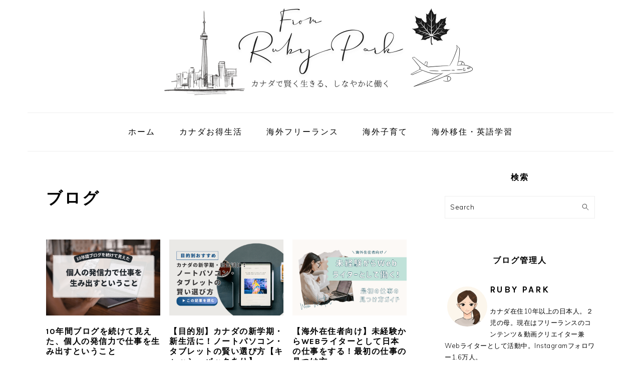

--- FILE ---
content_type: text/html; charset=UTF-8
request_url: https://www.rubyparkbaking.com/tag/blog/
body_size: 14227
content:
<!DOCTYPE html>
<html lang="ja">
<head >
<meta charset="UTF-8" />
<meta name="viewport" content="width=device-width, initial-scale=1" />
<meta name='robots' content='index, follow, max-image-preview:large, max-snippet:-1, max-video-preview:-1' />
	<style>img:is([sizes="auto" i], [sizes^="auto," i]) { contain-intrinsic-size: 3000px 1500px }</style>
	
	<!-- This site is optimized with the Yoast SEO plugin v25.4 - https://yoast.com/wordpress/plugins/seo/ -->
	<title>ブログ Archives - From Ruby Park</title>
	<link rel="canonical" href="https://www.rubyparkbaking.com/tag/blog/" />
	<meta property="og:locale" content="ja_JP" />
	<meta property="og:type" content="article" />
	<meta property="og:title" content="ブログ Archives - From Ruby Park" />
	<meta property="og:url" content="https://www.rubyparkbaking.com/tag/blog/" />
	<meta property="og:site_name" content="From Ruby Park" />
	<meta name="twitter:card" content="summary_large_image" />
	<script type="application/ld+json" class="yoast-schema-graph">{"@context":"https://schema.org","@graph":[{"@type":"CollectionPage","@id":"https://www.rubyparkbaking.com/tag/blog/","url":"https://www.rubyparkbaking.com/tag/blog/","name":"ブログ Archives - From Ruby Park","isPartOf":{"@id":"https://www.rubyparkbaking.com/#website"},"primaryImageOfPage":{"@id":"https://www.rubyparkbaking.com/tag/blog/#primaryimage"},"image":{"@id":"https://www.rubyparkbaking.com/tag/blog/#primaryimage"},"thumbnailUrl":"https://www.rubyparkbaking.com/wp-content/uploads/2025/09/10years-blog-skills.png","breadcrumb":{"@id":"https://www.rubyparkbaking.com/tag/blog/#breadcrumb"},"inLanguage":"ja"},{"@type":"ImageObject","inLanguage":"ja","@id":"https://www.rubyparkbaking.com/tag/blog/#primaryimage","url":"https://www.rubyparkbaking.com/wp-content/uploads/2025/09/10years-blog-skills.png","contentUrl":"https://www.rubyparkbaking.com/wp-content/uploads/2025/09/10years-blog-skills.png","width":1200,"height":800,"caption":"10年間ブログを続けて見えた、個人の発信力で仕事を生み出すということ"},{"@type":"BreadcrumbList","@id":"https://www.rubyparkbaking.com/tag/blog/#breadcrumb","itemListElement":[{"@type":"ListItem","position":1,"name":"Home","item":"https://www.rubyparkbaking.com/"},{"@type":"ListItem","position":2,"name":"ブログ"}]},{"@type":"WebSite","@id":"https://www.rubyparkbaking.com/#website","url":"https://www.rubyparkbaking.com/","name":"From Ruby Park","description":"カナダで賢く生きる、しなやかに働く","publisher":{"@id":"https://www.rubyparkbaking.com/#organization"},"potentialAction":[{"@type":"SearchAction","target":{"@type":"EntryPoint","urlTemplate":"https://www.rubyparkbaking.com/?s={search_term_string}"},"query-input":{"@type":"PropertyValueSpecification","valueRequired":true,"valueName":"search_term_string"}}],"inLanguage":"ja"},{"@type":"Organization","@id":"https://www.rubyparkbaking.com/#organization","name":"Ruby Park","url":"https://www.rubyparkbaking.com/","logo":{"@type":"ImageObject","inLanguage":"ja","@id":"https://www.rubyparkbaking.com/#/schema/logo/image/","url":"https://www.rubyparkbaking.com/wp-content/uploads/2018/12/rubyparkbaking-logo.png","contentUrl":"https://www.rubyparkbaking.com/wp-content/uploads/2018/12/rubyparkbaking-logo.png","width":373,"height":377,"caption":"Ruby Park"},"image":{"@id":"https://www.rubyparkbaking.com/#/schema/logo/image/"}}]}</script>
	<!-- / Yoast SEO plugin. -->


<link rel='dns-prefetch' href='//www.rubyparkbaking.com' />
<link rel='dns-prefetch' href='//www.googletagmanager.com' />
<link rel='dns-prefetch' href='//fonts.googleapis.com' />
<link rel='dns-prefetch' href='//pagead2.googlesyndication.com' />
<link rel="alternate" type="application/rss+xml" title="From Ruby Park &raquo; フィード" href="https://www.rubyparkbaking.com/feed/" />
<link rel="alternate" type="application/rss+xml" title="From Ruby Park &raquo; コメントフィード" href="https://www.rubyparkbaking.com/comments/feed/" />
<link rel="alternate" type="application/rss+xml" title="From Ruby Park &raquo; ブログ タグのフィード" href="https://www.rubyparkbaking.com/tag/blog/feed/" />
<script type="text/javascript">
/* <![CDATA[ */
window._wpemojiSettings = {"baseUrl":"https:\/\/s.w.org\/images\/core\/emoji\/16.0.1\/72x72\/","ext":".png","svgUrl":"https:\/\/s.w.org\/images\/core\/emoji\/16.0.1\/svg\/","svgExt":".svg","source":{"concatemoji":"https:\/\/www.rubyparkbaking.com\/wp-includes\/js\/wp-emoji-release.min.js?ver=6.8.3"}};
/*! This file is auto-generated */
!function(s,n){var o,i,e;function c(e){try{var t={supportTests:e,timestamp:(new Date).valueOf()};sessionStorage.setItem(o,JSON.stringify(t))}catch(e){}}function p(e,t,n){e.clearRect(0,0,e.canvas.width,e.canvas.height),e.fillText(t,0,0);var t=new Uint32Array(e.getImageData(0,0,e.canvas.width,e.canvas.height).data),a=(e.clearRect(0,0,e.canvas.width,e.canvas.height),e.fillText(n,0,0),new Uint32Array(e.getImageData(0,0,e.canvas.width,e.canvas.height).data));return t.every(function(e,t){return e===a[t]})}function u(e,t){e.clearRect(0,0,e.canvas.width,e.canvas.height),e.fillText(t,0,0);for(var n=e.getImageData(16,16,1,1),a=0;a<n.data.length;a++)if(0!==n.data[a])return!1;return!0}function f(e,t,n,a){switch(t){case"flag":return n(e,"\ud83c\udff3\ufe0f\u200d\u26a7\ufe0f","\ud83c\udff3\ufe0f\u200b\u26a7\ufe0f")?!1:!n(e,"\ud83c\udde8\ud83c\uddf6","\ud83c\udde8\u200b\ud83c\uddf6")&&!n(e,"\ud83c\udff4\udb40\udc67\udb40\udc62\udb40\udc65\udb40\udc6e\udb40\udc67\udb40\udc7f","\ud83c\udff4\u200b\udb40\udc67\u200b\udb40\udc62\u200b\udb40\udc65\u200b\udb40\udc6e\u200b\udb40\udc67\u200b\udb40\udc7f");case"emoji":return!a(e,"\ud83e\udedf")}return!1}function g(e,t,n,a){var r="undefined"!=typeof WorkerGlobalScope&&self instanceof WorkerGlobalScope?new OffscreenCanvas(300,150):s.createElement("canvas"),o=r.getContext("2d",{willReadFrequently:!0}),i=(o.textBaseline="top",o.font="600 32px Arial",{});return e.forEach(function(e){i[e]=t(o,e,n,a)}),i}function t(e){var t=s.createElement("script");t.src=e,t.defer=!0,s.head.appendChild(t)}"undefined"!=typeof Promise&&(o="wpEmojiSettingsSupports",i=["flag","emoji"],n.supports={everything:!0,everythingExceptFlag:!0},e=new Promise(function(e){s.addEventListener("DOMContentLoaded",e,{once:!0})}),new Promise(function(t){var n=function(){try{var e=JSON.parse(sessionStorage.getItem(o));if("object"==typeof e&&"number"==typeof e.timestamp&&(new Date).valueOf()<e.timestamp+604800&&"object"==typeof e.supportTests)return e.supportTests}catch(e){}return null}();if(!n){if("undefined"!=typeof Worker&&"undefined"!=typeof OffscreenCanvas&&"undefined"!=typeof URL&&URL.createObjectURL&&"undefined"!=typeof Blob)try{var e="postMessage("+g.toString()+"("+[JSON.stringify(i),f.toString(),p.toString(),u.toString()].join(",")+"));",a=new Blob([e],{type:"text/javascript"}),r=new Worker(URL.createObjectURL(a),{name:"wpTestEmojiSupports"});return void(r.onmessage=function(e){c(n=e.data),r.terminate(),t(n)})}catch(e){}c(n=g(i,f,p,u))}t(n)}).then(function(e){for(var t in e)n.supports[t]=e[t],n.supports.everything=n.supports.everything&&n.supports[t],"flag"!==t&&(n.supports.everythingExceptFlag=n.supports.everythingExceptFlag&&n.supports[t]);n.supports.everythingExceptFlag=n.supports.everythingExceptFlag&&!n.supports.flag,n.DOMReady=!1,n.readyCallback=function(){n.DOMReady=!0}}).then(function(){return e}).then(function(){var e;n.supports.everything||(n.readyCallback(),(e=n.source||{}).concatemoji?t(e.concatemoji):e.wpemoji&&e.twemoji&&(t(e.twemoji),t(e.wpemoji)))}))}((window,document),window._wpemojiSettings);
/* ]]> */
</script>
<link rel='stylesheet' id='foodie-pro-theme-css' href='https://www.rubyparkbaking.com/wp-content/themes/foodiepro-v420/style.css?ver=4.4.0' type='text/css' media='all' />
<style id='foodie-pro-theme-inline-css' type='text/css'>
body, .site-description, .sidebar .featured-content .entry-title{font-family:"Muli","Helvetica Neue",sans-serif;}.genesis-nav-menu{font-family:"Karla","Helvetica Neue",sans-serif;}h1, h2, h3, h4, h5, h6, .site-title, .entry-title, .widgettitle{font-family:"Karla","Helvetica Neue",sans-serif;}.entry-title{font-family:"Karla","Helvetica Neue",sans-serif;}.button, .button-secondary, button, input[type="button"], input[type="reset"], input[type="submit"], a.more-link, .more-from-category a{font-family:"Karla","Helvetica Neue",sans-serif;}
</style>
<style id='wp-emoji-styles-inline-css' type='text/css'>

	img.wp-smiley, img.emoji {
		display: inline !important;
		border: none !important;
		box-shadow: none !important;
		height: 1em !important;
		width: 1em !important;
		margin: 0 0.07em !important;
		vertical-align: -0.1em !important;
		background: none !important;
		padding: 0 !important;
	}
</style>
<link rel='stylesheet' id='wp-block-library-css' href='https://www.rubyparkbaking.com/wp-includes/css/dist/block-library/style.min.css?ver=6.8.3' type='text/css' media='all' />
<style id='classic-theme-styles-inline-css' type='text/css'>
/*! This file is auto-generated */
.wp-block-button__link{color:#fff;background-color:#32373c;border-radius:9999px;box-shadow:none;text-decoration:none;padding:calc(.667em + 2px) calc(1.333em + 2px);font-size:1.125em}.wp-block-file__button{background:#32373c;color:#fff;text-decoration:none}
</style>
<style id='rinkerg-gutenberg-rinker-style-inline-css' type='text/css'>
.wp-block-create-block-block{background-color:#21759b;color:#fff;padding:2px}

</style>
<style id='global-styles-inline-css' type='text/css'>
:root{--wp--preset--aspect-ratio--square: 1;--wp--preset--aspect-ratio--4-3: 4/3;--wp--preset--aspect-ratio--3-4: 3/4;--wp--preset--aspect-ratio--3-2: 3/2;--wp--preset--aspect-ratio--2-3: 2/3;--wp--preset--aspect-ratio--16-9: 16/9;--wp--preset--aspect-ratio--9-16: 9/16;--wp--preset--color--black: #000000;--wp--preset--color--cyan-bluish-gray: #abb8c3;--wp--preset--color--white: #ffffff;--wp--preset--color--pale-pink: #f78da7;--wp--preset--color--vivid-red: #cf2e2e;--wp--preset--color--luminous-vivid-orange: #ff6900;--wp--preset--color--luminous-vivid-amber: #fcb900;--wp--preset--color--light-green-cyan: #7bdcb5;--wp--preset--color--vivid-green-cyan: #00d084;--wp--preset--color--pale-cyan-blue: #8ed1fc;--wp--preset--color--vivid-cyan-blue: #0693e3;--wp--preset--color--vivid-purple: #9b51e0;--wp--preset--gradient--vivid-cyan-blue-to-vivid-purple: linear-gradient(135deg,rgba(6,147,227,1) 0%,rgb(155,81,224) 100%);--wp--preset--gradient--light-green-cyan-to-vivid-green-cyan: linear-gradient(135deg,rgb(122,220,180) 0%,rgb(0,208,130) 100%);--wp--preset--gradient--luminous-vivid-amber-to-luminous-vivid-orange: linear-gradient(135deg,rgba(252,185,0,1) 0%,rgba(255,105,0,1) 100%);--wp--preset--gradient--luminous-vivid-orange-to-vivid-red: linear-gradient(135deg,rgba(255,105,0,1) 0%,rgb(207,46,46) 100%);--wp--preset--gradient--very-light-gray-to-cyan-bluish-gray: linear-gradient(135deg,rgb(238,238,238) 0%,rgb(169,184,195) 100%);--wp--preset--gradient--cool-to-warm-spectrum: linear-gradient(135deg,rgb(74,234,220) 0%,rgb(151,120,209) 20%,rgb(207,42,186) 40%,rgb(238,44,130) 60%,rgb(251,105,98) 80%,rgb(254,248,76) 100%);--wp--preset--gradient--blush-light-purple: linear-gradient(135deg,rgb(255,206,236) 0%,rgb(152,150,240) 100%);--wp--preset--gradient--blush-bordeaux: linear-gradient(135deg,rgb(254,205,165) 0%,rgb(254,45,45) 50%,rgb(107,0,62) 100%);--wp--preset--gradient--luminous-dusk: linear-gradient(135deg,rgb(255,203,112) 0%,rgb(199,81,192) 50%,rgb(65,88,208) 100%);--wp--preset--gradient--pale-ocean: linear-gradient(135deg,rgb(255,245,203) 0%,rgb(182,227,212) 50%,rgb(51,167,181) 100%);--wp--preset--gradient--electric-grass: linear-gradient(135deg,rgb(202,248,128) 0%,rgb(113,206,126) 100%);--wp--preset--gradient--midnight: linear-gradient(135deg,rgb(2,3,129) 0%,rgb(40,116,252) 100%);--wp--preset--font-size--small: 13px;--wp--preset--font-size--medium: 20px;--wp--preset--font-size--large: 36px;--wp--preset--font-size--x-large: 42px;--wp--preset--spacing--20: 0.44rem;--wp--preset--spacing--30: 0.67rem;--wp--preset--spacing--40: 1rem;--wp--preset--spacing--50: 1.5rem;--wp--preset--spacing--60: 2.25rem;--wp--preset--spacing--70: 3.38rem;--wp--preset--spacing--80: 5.06rem;--wp--preset--shadow--natural: 6px 6px 9px rgba(0, 0, 0, 0.2);--wp--preset--shadow--deep: 12px 12px 50px rgba(0, 0, 0, 0.4);--wp--preset--shadow--sharp: 6px 6px 0px rgba(0, 0, 0, 0.2);--wp--preset--shadow--outlined: 6px 6px 0px -3px rgba(255, 255, 255, 1), 6px 6px rgba(0, 0, 0, 1);--wp--preset--shadow--crisp: 6px 6px 0px rgba(0, 0, 0, 1);}:where(.is-layout-flex){gap: 0.5em;}:where(.is-layout-grid){gap: 0.5em;}body .is-layout-flex{display: flex;}.is-layout-flex{flex-wrap: wrap;align-items: center;}.is-layout-flex > :is(*, div){margin: 0;}body .is-layout-grid{display: grid;}.is-layout-grid > :is(*, div){margin: 0;}:where(.wp-block-columns.is-layout-flex){gap: 2em;}:where(.wp-block-columns.is-layout-grid){gap: 2em;}:where(.wp-block-post-template.is-layout-flex){gap: 1.25em;}:where(.wp-block-post-template.is-layout-grid){gap: 1.25em;}.has-black-color{color: var(--wp--preset--color--black) !important;}.has-cyan-bluish-gray-color{color: var(--wp--preset--color--cyan-bluish-gray) !important;}.has-white-color{color: var(--wp--preset--color--white) !important;}.has-pale-pink-color{color: var(--wp--preset--color--pale-pink) !important;}.has-vivid-red-color{color: var(--wp--preset--color--vivid-red) !important;}.has-luminous-vivid-orange-color{color: var(--wp--preset--color--luminous-vivid-orange) !important;}.has-luminous-vivid-amber-color{color: var(--wp--preset--color--luminous-vivid-amber) !important;}.has-light-green-cyan-color{color: var(--wp--preset--color--light-green-cyan) !important;}.has-vivid-green-cyan-color{color: var(--wp--preset--color--vivid-green-cyan) !important;}.has-pale-cyan-blue-color{color: var(--wp--preset--color--pale-cyan-blue) !important;}.has-vivid-cyan-blue-color{color: var(--wp--preset--color--vivid-cyan-blue) !important;}.has-vivid-purple-color{color: var(--wp--preset--color--vivid-purple) !important;}.has-black-background-color{background-color: var(--wp--preset--color--black) !important;}.has-cyan-bluish-gray-background-color{background-color: var(--wp--preset--color--cyan-bluish-gray) !important;}.has-white-background-color{background-color: var(--wp--preset--color--white) !important;}.has-pale-pink-background-color{background-color: var(--wp--preset--color--pale-pink) !important;}.has-vivid-red-background-color{background-color: var(--wp--preset--color--vivid-red) !important;}.has-luminous-vivid-orange-background-color{background-color: var(--wp--preset--color--luminous-vivid-orange) !important;}.has-luminous-vivid-amber-background-color{background-color: var(--wp--preset--color--luminous-vivid-amber) !important;}.has-light-green-cyan-background-color{background-color: var(--wp--preset--color--light-green-cyan) !important;}.has-vivid-green-cyan-background-color{background-color: var(--wp--preset--color--vivid-green-cyan) !important;}.has-pale-cyan-blue-background-color{background-color: var(--wp--preset--color--pale-cyan-blue) !important;}.has-vivid-cyan-blue-background-color{background-color: var(--wp--preset--color--vivid-cyan-blue) !important;}.has-vivid-purple-background-color{background-color: var(--wp--preset--color--vivid-purple) !important;}.has-black-border-color{border-color: var(--wp--preset--color--black) !important;}.has-cyan-bluish-gray-border-color{border-color: var(--wp--preset--color--cyan-bluish-gray) !important;}.has-white-border-color{border-color: var(--wp--preset--color--white) !important;}.has-pale-pink-border-color{border-color: var(--wp--preset--color--pale-pink) !important;}.has-vivid-red-border-color{border-color: var(--wp--preset--color--vivid-red) !important;}.has-luminous-vivid-orange-border-color{border-color: var(--wp--preset--color--luminous-vivid-orange) !important;}.has-luminous-vivid-amber-border-color{border-color: var(--wp--preset--color--luminous-vivid-amber) !important;}.has-light-green-cyan-border-color{border-color: var(--wp--preset--color--light-green-cyan) !important;}.has-vivid-green-cyan-border-color{border-color: var(--wp--preset--color--vivid-green-cyan) !important;}.has-pale-cyan-blue-border-color{border-color: var(--wp--preset--color--pale-cyan-blue) !important;}.has-vivid-cyan-blue-border-color{border-color: var(--wp--preset--color--vivid-cyan-blue) !important;}.has-vivid-purple-border-color{border-color: var(--wp--preset--color--vivid-purple) !important;}.has-vivid-cyan-blue-to-vivid-purple-gradient-background{background: var(--wp--preset--gradient--vivid-cyan-blue-to-vivid-purple) !important;}.has-light-green-cyan-to-vivid-green-cyan-gradient-background{background: var(--wp--preset--gradient--light-green-cyan-to-vivid-green-cyan) !important;}.has-luminous-vivid-amber-to-luminous-vivid-orange-gradient-background{background: var(--wp--preset--gradient--luminous-vivid-amber-to-luminous-vivid-orange) !important;}.has-luminous-vivid-orange-to-vivid-red-gradient-background{background: var(--wp--preset--gradient--luminous-vivid-orange-to-vivid-red) !important;}.has-very-light-gray-to-cyan-bluish-gray-gradient-background{background: var(--wp--preset--gradient--very-light-gray-to-cyan-bluish-gray) !important;}.has-cool-to-warm-spectrum-gradient-background{background: var(--wp--preset--gradient--cool-to-warm-spectrum) !important;}.has-blush-light-purple-gradient-background{background: var(--wp--preset--gradient--blush-light-purple) !important;}.has-blush-bordeaux-gradient-background{background: var(--wp--preset--gradient--blush-bordeaux) !important;}.has-luminous-dusk-gradient-background{background: var(--wp--preset--gradient--luminous-dusk) !important;}.has-pale-ocean-gradient-background{background: var(--wp--preset--gradient--pale-ocean) !important;}.has-electric-grass-gradient-background{background: var(--wp--preset--gradient--electric-grass) !important;}.has-midnight-gradient-background{background: var(--wp--preset--gradient--midnight) !important;}.has-small-font-size{font-size: var(--wp--preset--font-size--small) !important;}.has-medium-font-size{font-size: var(--wp--preset--font-size--medium) !important;}.has-large-font-size{font-size: var(--wp--preset--font-size--large) !important;}.has-x-large-font-size{font-size: var(--wp--preset--font-size--x-large) !important;}
:where(.wp-block-post-template.is-layout-flex){gap: 1.25em;}:where(.wp-block-post-template.is-layout-grid){gap: 1.25em;}
:where(.wp-block-columns.is-layout-flex){gap: 2em;}:where(.wp-block-columns.is-layout-grid){gap: 2em;}
:root :where(.wp-block-pullquote){font-size: 1.5em;line-height: 1.6;}
</style>
<link rel='stylesheet' id='contact-form-7-css' href='https://www.rubyparkbaking.com/wp-content/plugins/contact-form-7/includes/css/styles.css?ver=6.1.4' type='text/css' media='all' />
<link rel='stylesheet' id='rb-snippets-style-css' href='https://www.rubyparkbaking.com/wp-content/plugins/rb-snippets/style.css?ver=6.8.3' type='text/css' media='all' />
<link rel='stylesheet' id='zrdn-recipeblock-grid-css' href='https://www.rubyparkbaking.com/wp-content/plugins/zip-recipes/styles/zrdn-grid.min.css?ver=8.2.4' type='text/css' media='all' />
<link rel='stylesheet' id='zrdn-recipes-css' href='https://www.rubyparkbaking.com/wp-content/plugins/zip-recipes/styles/zlrecipe-std.min.css?ver=8.2.4' type='text/css' media='all' />
<link rel='stylesheet' id='ez-toc-css' href='https://www.rubyparkbaking.com/wp-content/plugins/easy-table-of-contents/assets/css/screen.min.css?ver=2.0.75' type='text/css' media='all' />
<style id='ez-toc-inline-css' type='text/css'>
div#ez-toc-container .ez-toc-title {font-size: 120%;}div#ez-toc-container .ez-toc-title {font-weight: 500;}div#ez-toc-container ul li , div#ez-toc-container ul li a {font-size: 95%;}div#ez-toc-container ul li , div#ez-toc-container ul li a {font-weight: 500;}div#ez-toc-container nav ul ul li {font-size: 90%;}
.ez-toc-container-direction {direction: ltr;}.ez-toc-counter ul{counter-reset: item ;}.ez-toc-counter nav ul li a::before {content: counters(item, '.', decimal) '. ';display: inline-block;counter-increment: item;flex-grow: 0;flex-shrink: 0;margin-right: .2em; float: left; }.ez-toc-widget-direction {direction: ltr;}.ez-toc-widget-container ul{counter-reset: item ;}.ez-toc-widget-container nav ul li a::before {content: counters(item, '.', decimal) '. ';display: inline-block;counter-increment: item;flex-grow: 0;flex-shrink: 0;margin-right: .2em; float: left; }
</style>
<link rel='stylesheet' id='ez-toc-foodie-pro-css' href='https://www.rubyparkbaking.com/wp-content/plugins/easy-table-of-contents/assets/css/foodie-pro.min.css?ver=2.0.75' type='text/css' media='all' />
<link rel='stylesheet' id='yyi_rinker_stylesheet-css' href='https://www.rubyparkbaking.com/wp-content/plugins/yyi-rinker/css/style.css?v=1.11.1&#038;ver=6.8.3' type='text/css' media='all' />
<link rel='stylesheet' id='google-fonts-css' href='//fonts.googleapis.com/css?family=Muli%3Aregular%2Citalic%2C300%2C300italic%7CKarla%3Aregular%2Citalic%2C700%2C700italic%26subset%3Dlatin%2C&#038;ver=4.4.0' type='text/css' media='all' />
<script type="text/javascript" src="https://www.rubyparkbaking.com/wp-includes/js/jquery/jquery.min.js?ver=3.7.1" id="jquery-core-js"></script>
<script type="text/javascript" src="https://www.rubyparkbaking.com/wp-includes/js/jquery/jquery-migrate.min.js?ver=3.4.1" id="jquery-migrate-js"></script>
<script type="text/javascript" src="https://www.rubyparkbaking.com/wp-content/plugins/yyi-rinker/js/event-tracking.js?v=1.11.1" id="yyi_rinker_event_tracking_script-js"></script>

<!-- Site Kit によって追加された Google タグ（gtag.js）スニペット -->

<!-- Google アナリティクス スニペット (Site Kit が追加) -->
<script type="text/javascript" src="https://www.googletagmanager.com/gtag/js?id=GT-PZ6GW72" id="google_gtagjs-js" async></script>
<script type="text/javascript" id="google_gtagjs-js-after">
/* <![CDATA[ */
window.dataLayer = window.dataLayer || [];function gtag(){dataLayer.push(arguments);}
gtag("set","linker",{"domains":["www.rubyparkbaking.com"]});
gtag("js", new Date());
gtag("set", "developer_id.dZTNiMT", true);
gtag("config", "GT-PZ6GW72");
/* ]]> */
</script>

<!-- Site Kit によって追加された終了 Google タグ（gtag.js）スニペット -->
<link rel="https://api.w.org/" href="https://www.rubyparkbaking.com/wp-json/" /><link rel="alternate" title="JSON" type="application/json" href="https://www.rubyparkbaking.com/wp-json/wp/v2/tags/518" /><link rel="EditURI" type="application/rsd+xml" title="RSD" href="https://www.rubyparkbaking.com/xmlrpc.php?rsd" />
<meta name="generator" content="Site Kit by Google 1.132.0" /><style>
.yyi-rinker-images {
    display: flex;
    justify-content: center;
    align-items: center;
    position: relative;

}
div.yyi-rinker-image img.yyi-rinker-main-img.hidden {
    display: none;
}

.yyi-rinker-images-arrow {
    cursor: pointer;
    position: absolute;
    top: 50%;
    display: block;
    margin-top: -11px;
    opacity: 0.6;
    width: 22px;
}

.yyi-rinker-images-arrow-left{
    left: -10px;
}
.yyi-rinker-images-arrow-right{
    right: -10px;
}

.yyi-rinker-images-arrow-left.hidden {
    display: none;
}

.yyi-rinker-images-arrow-right.hidden {
    display: none;
}
div.yyi-rinker-contents.yyi-rinker-design-tate  div.yyi-rinker-box{
    flex-direction: column;
}

div.yyi-rinker-contents.yyi-rinker-design-slim div.yyi-rinker-box .yyi-rinker-links {
    flex-direction: column;
}

div.yyi-rinker-contents.yyi-rinker-design-slim div.yyi-rinker-info {
    width: 100%;
}

div.yyi-rinker-contents.yyi-rinker-design-slim .yyi-rinker-title {
    text-align: center;
}

div.yyi-rinker-contents.yyi-rinker-design-slim .yyi-rinker-links {
    text-align: center;
}
div.yyi-rinker-contents.yyi-rinker-design-slim .yyi-rinker-image {
    margin: auto;
}

div.yyi-rinker-contents.yyi-rinker-design-slim div.yyi-rinker-info ul.yyi-rinker-links li {
	align-self: stretch;
}
div.yyi-rinker-contents.yyi-rinker-design-slim div.yyi-rinker-box div.yyi-rinker-info {
	padding: 0;
}
div.yyi-rinker-contents.yyi-rinker-design-slim div.yyi-rinker-box {
	flex-direction: column;
	padding: 14px 5px 0;
}

.yyi-rinker-design-slim div.yyi-rinker-box div.yyi-rinker-info {
	text-align: center;
}

.yyi-rinker-design-slim div.price-box span.price {
	display: block;
}

div.yyi-rinker-contents.yyi-rinker-design-slim div.yyi-rinker-info div.yyi-rinker-title a{
	font-size:16px;
}

div.yyi-rinker-contents.yyi-rinker-design-slim ul.yyi-rinker-links li.amazonkindlelink:before,  div.yyi-rinker-contents.yyi-rinker-design-slim ul.yyi-rinker-links li.amazonlink:before,  div.yyi-rinker-contents.yyi-rinker-design-slim ul.yyi-rinker-links li.rakutenlink:before, div.yyi-rinker-contents.yyi-rinker-design-slim ul.yyi-rinker-links li.yahoolink:before, div.yyi-rinker-contents.yyi-rinker-design-slim ul.yyi-rinker-links li.mercarilink:before {
	font-size:12px;
}

div.yyi-rinker-contents.yyi-rinker-design-slim ul.yyi-rinker-links li a {
	font-size: 13px;
}
.entry-content ul.yyi-rinker-links li {
	padding: 0;
}

div.yyi-rinker-contents .yyi-rinker-attention.attention_desing_right_ribbon {
    width: 89px;
    height: 91px;
    position: absolute;
    top: -1px;
    right: -1px;
    left: auto;
    overflow: hidden;
}

div.yyi-rinker-contents .yyi-rinker-attention.attention_desing_right_ribbon span {
    display: inline-block;
    width: 146px;
    position: absolute;
    padding: 4px 0;
    left: -13px;
    top: 12px;
    text-align: center;
    font-size: 12px;
    line-height: 24px;
    -webkit-transform: rotate(45deg);
    transform: rotate(45deg);
    box-shadow: 0 1px 3px rgba(0, 0, 0, 0.2);
}

div.yyi-rinker-contents .yyi-rinker-attention.attention_desing_right_ribbon {
    background: none;
}
.yyi-rinker-attention.attention_desing_right_ribbon .yyi-rinker-attention-after,
.yyi-rinker-attention.attention_desing_right_ribbon .yyi-rinker-attention-before{
display:none;
}
div.yyi-rinker-use-right_ribbon div.yyi-rinker-title {
    margin-right: 2rem;
}

				</style><link rel="pingback" href="https://www.rubyparkbaking.com/xmlrpc.php" />
<!-- Global site tag (gtag.js) - Google Analytics -->
<script async src="https://www.googletagmanager.com/gtag/js?id=UA-65734506-1"></script>
<script>
  window.dataLayer = window.dataLayer || [];
  function gtag(){dataLayer.push(arguments);}
  gtag('js', new Date());

  gtag('config', 'UA-65734506-1');
</script>

<script async src="//pagead2.googlesyndication.com/pagead/js/adsbygoogle.js"></script>
<script>
     (adsbygoogle = window.adsbygoogle || []).push({
          google_ad_client: "ca-pub-5873541418727238",
          enable_page_level_ads: true
     });
</script><meta name="google-site-verification" content="JsetP27BlrLb1yKpwIHbh3jAIZgDzhF4NmTYcjuNZHM" />
<!-- Site Kit が追加した Google AdSense メタタグ -->
<meta name="google-adsense-platform-account" content="ca-host-pub-2644536267352236">
<meta name="google-adsense-platform-domain" content="sitekit.withgoogle.com">
<!-- Site Kit が追加した End Google AdSense メタタグ -->
      <meta name="onesignal" content="wordpress-plugin"/>
            <script>

      window.OneSignalDeferred = window.OneSignalDeferred || [];

      OneSignalDeferred.push(function(OneSignal) {
        var oneSignal_options = {};
        window._oneSignalInitOptions = oneSignal_options;

        oneSignal_options['serviceWorkerParam'] = { scope: '/' };
oneSignal_options['serviceWorkerPath'] = 'OneSignalSDKWorker.js.php';

        OneSignal.Notifications.setDefaultUrl("https://www.rubyparkbaking.com");

        oneSignal_options['wordpress'] = true;
oneSignal_options['appId'] = '8f2a1be1-e51c-4d66-a436-8090be2904a3';
oneSignal_options['allowLocalhostAsSecureOrigin'] = true;
oneSignal_options['welcomeNotification'] = { };
oneSignal_options['welcomeNotification']['title'] = "";
oneSignal_options['welcomeNotification']['message'] = "";
oneSignal_options['path'] = "https://www.rubyparkbaking.com/wp-content/plugins/onesignal-free-web-push-notifications/sdk_files/";
oneSignal_options['safari_web_id'] = "web.onesignal.auto.5f4f9ed9-fb2e-4d6a-935d-81aa46fccce0";
oneSignal_options['promptOptions'] = { };
oneSignal_options['notifyButton'] = { };
oneSignal_options['notifyButton']['enable'] = true;
oneSignal_options['notifyButton']['position'] = 'bottom-right';
oneSignal_options['notifyButton']['theme'] = 'default';
oneSignal_options['notifyButton']['size'] = 'medium';
oneSignal_options['notifyButton']['showCredit'] = false;
oneSignal_options['notifyButton']['text'] = {};
              OneSignal.init(window._oneSignalInitOptions);
              OneSignal.Slidedown.promptPush()      });

      function documentInitOneSignal() {
        var oneSignal_elements = document.getElementsByClassName("OneSignal-prompt");

        var oneSignalLinkClickHandler = function(event) { OneSignal.Notifications.requestPermission(); event.preventDefault(); };        for(var i = 0; i < oneSignal_elements.length; i++)
          oneSignal_elements[i].addEventListener('click', oneSignalLinkClickHandler, false);
      }

      if (document.readyState === 'complete') {
           documentInitOneSignal();
      }
      else {
           window.addEventListener("load", function(event){
               documentInitOneSignal();
          });
      }
    </script>

<!-- Google AdSense スニペット (Site Kit が追加) -->
<script type="text/javascript" async="async" src="https://pagead2.googlesyndication.com/pagead/js/adsbygoogle.js?client=ca-pub-5873541418727238&amp;host=ca-host-pub-2644536267352236" crossorigin="anonymous"></script>

<!-- (ここまで) Google AdSense スニペット (Site Kit が追加) -->
<link rel="icon" href="https://www.rubyparkbaking.com/wp-content/uploads/2015/07/rubyfavicon1-55b06dc2v1_site_icon-32x32.png" sizes="32x32" />
<link rel="icon" href="https://www.rubyparkbaking.com/wp-content/uploads/2015/07/rubyfavicon1-55b06dc2v1_site_icon-256x256.png" sizes="192x192" />
<link rel="apple-touch-icon" href="https://www.rubyparkbaking.com/wp-content/uploads/2015/07/rubyfavicon1-55b06dc2v1_site_icon-256x256.png" />
<meta name="msapplication-TileImage" content="https://www.rubyparkbaking.com/wp-content/uploads/2015/07/rubyfavicon1-55b06dc2v1_site_icon.png" />
<style type="text/css">
html body div.easyrecipe { font-family: Verdana, Arial, Geneva, sans-serif!important;font-size: 14px!important;border-style: dotted!important; }
html body div.easyrecipe { font-family: Verdana, Arial, Geneva, sans-serif!important;font-size: 14px!important;border-style: dotted!important; }
html body div.easyrecipe .ERSName { font-family: Megrim!important;font-style: italic!important;font-weight: bold!important;font-size: 25px!important;margin-bottom: 12px!important; }
html body div.easyrecipe .ERSIngredientsHeader { margin-top: 19px!important;margin-bottom: 14px!important; }
html body div.easyrecipe .ERSInstructionsHeader { margin-top: 24px!important;margin-bottom: 14px!important; }
</style>
		<style type="text/css" id="wp-custom-css">
			body {
	font-size: 16px;
}
.widgettitle {
	font-size: 16px;
}

.single .content h2 {
  	background-color: #ffc8cf;
    line-height: 2.5rem;
    border-left: 13px solid black;
    padding-left: 1rem;
	  font-size: 1.5rem;
}

.single .content h3 {
    line-height: 2.5rem;
    border-left: 13px solid black;
    padding-left: 1em;
	
}
.more-blog {
	  margin-top: 0 !important;
    width: 100% !important;
    text-align: center;
    background-color: lightpink !important;
    border: 0 !important;
}

.booklink-box {
	padding-top: 40px;
}
.single .entry-content a {
	color: blue;
}

@media only screen and (max-width: 600px) {
	.site-title img {
		max-width: 50%;
	}
}

/*
	CSS Migrated from Jetpack:
*/

/*
カスタム CSS 機能へようこそ。

使い方についてはこちらをご覧ください
(英語ドキュメンテーション)。http://wp.me/PEmnE-Bt
*/
/*.widget_recent_entries ul,*/
.widget_categories ul {
	list-style-type: none;
}

.widget_top-posts img {
	max-width: 100px;
	width: 100%;
	border-radius: 50%;
}

.aboutme img {
	border-radius: 50%;
}

#foodie-search {
	display: none;
}
		</style>
		</head>
<body class="archive tag tag-blog tag-518 wp-theme-genesis wp-child-theme-foodiepro-v420 custom-header header-image header-full-width content-sidebar genesis-breadcrumbs-hidden genesis-footer-widgets-hidden foodie-pro"><div class="site-container"><ul class="genesis-skip-link"><li><a href="#genesis-nav-primary" class="screen-reader-shortcut"> Skip to primary navigation</a></li><li><a href="#genesis-content" class="screen-reader-shortcut"> Skip to main content</a></li><li><a href="#genesis-sidebar-primary" class="screen-reader-shortcut"> Skip to primary sidebar</a></li></ul><header class="site-header"><div class="wrap"><div class="title-area"><div class="site-title"><a href="https://www.rubyparkbaking.com/" title="From Ruby Park" ><img src="https://www.rubyparkbaking.com/wp-content/uploads/2025/08/cc16404554a4a856608beeda1ceea172.png" title="From Ruby Park" alt="From Ruby Park"  data-pin-nopin="true" /></a></div></div></div></header><nav class="nav-primary" aria-label="メイン" id="genesis-nav-primary"><div class="wrap"><ul id="menu-menu1" class="menu genesis-nav-menu menu-primary"><li id="menu-item-88" class="menu-item menu-item-type-custom menu-item-object-custom menu-item-home menu-item-88"><a href="https://www.rubyparkbaking.com"><span >ホーム</span></a></li>
<li id="menu-item-4118" class="menu-item menu-item-type-taxonomy menu-item-object-category menu-item-has-children menu-item-4118"><a href="https://www.rubyparkbaking.com/category/lifestyle/"><span >カナダお得生活</span></a>
<ul class="sub-menu">
	<li id="menu-item-2645" class="menu-item menu-item-type-taxonomy menu-item-object-category menu-item-2645"><a href="https://www.rubyparkbaking.com/category/lifestyle/saving-rewards/"><span >節約・ポイ活</span></a></li>
	<li id="menu-item-2625" class="menu-item menu-item-type-taxonomy menu-item-object-category menu-item-2625"><a href="https://www.rubyparkbaking.com/category/lifestyle/shopping-sale/"><span >ショッピング・セール情報</span></a></li>
	<li id="menu-item-5614" class="menu-item menu-item-type-taxonomy menu-item-object-category menu-item-5614"><a href="https://www.rubyparkbaking.com/category/lifestyle/lifehacks-culture/"><span >ライフハック・文化</span></a></li>
	<li id="menu-item-7532" class="menu-item menu-item-type-taxonomy menu-item-object-category menu-item-7532"><a href="https://www.rubyparkbaking.com/category/lifestyle/international-shopping/"><span >海外商品レビュー</span></a></li>
	<li id="menu-item-5610" class="menu-item menu-item-type-taxonomy menu-item-object-category menu-item-5610"><a href="https://www.rubyparkbaking.com/category/lifestyle/south-korea/"><span >韓国おすすめ</span></a></li>
</ul>
</li>
<li id="menu-item-8910" class="menu-item menu-item-type-taxonomy menu-item-object-category menu-item-has-children menu-item-8910"><a href="https://www.rubyparkbaking.com/category/freelance/"><span >海外フリーランス</span></a>
<ul class="sub-menu">
	<li id="menu-item-10552" class="menu-item menu-item-type-taxonomy menu-item-object-category menu-item-10552"><a href="https://www.rubyparkbaking.com/category/freelance/work-productivity/"><span >働き方・仕事術</span></a></li>
	<li id="menu-item-10553" class="menu-item menu-item-type-taxonomy menu-item-object-category menu-item-10553"><a href="https://www.rubyparkbaking.com/category/freelance/career-opportunities/"><span >案件獲得・キャリア</span></a></li>
	<li id="menu-item-10554" class="menu-item menu-item-type-taxonomy menu-item-object-category menu-item-10554"><a href="https://www.rubyparkbaking.com/category/freelance/freelance-stories/"><span >私のフリーランス体験談</span></a></li>
	<li id="menu-item-10558" class="menu-item menu-item-type-taxonomy menu-item-object-category menu-item-10558"><a href="https://www.rubyparkbaking.com/category/freelance/ai-content-creation/"><span >AIコンテンツ制作</span></a></li>
	<li id="menu-item-10560" class="menu-item menu-item-type-taxonomy menu-item-object-category menu-item-10560"><a href="https://www.rubyparkbaking.com/category/freelance/productivity-tools/"><span >便利ツール・アプリ</span></a></li>
</ul>
</li>
<li id="menu-item-4292" class="menu-item menu-item-type-taxonomy menu-item-object-category menu-item-has-children menu-item-4292"><a href="https://www.rubyparkbaking.com/category/happy-childcare/"><span >海外子育て</span></a>
<ul class="sub-menu">
	<li id="menu-item-10562" class="menu-item menu-item-type-taxonomy menu-item-object-category menu-item-10562"><a href="https://www.rubyparkbaking.com/category/happy-childcare/bilingual-education/"><span >バイリンガル教育</span></a></li>
	<li id="menu-item-10563" class="menu-item menu-item-type-taxonomy menu-item-object-category menu-item-10563"><a href="https://www.rubyparkbaking.com/category/happy-childcare/healthcare-money/"><span >医療・お金</span></a></li>
	<li id="menu-item-10564" class="menu-item menu-item-type-taxonomy menu-item-object-category menu-item-10564"><a href="https://www.rubyparkbaking.com/category/happy-childcare/school-education/"><span >学校・教育制度</span></a></li>
	<li id="menu-item-10565" class="menu-item menu-item-type-taxonomy menu-item-object-category menu-item-10565"><a href="https://www.rubyparkbaking.com/category/happy-childcare/daily-cultural-differences/"><span >日々の暮らし・文化の違い</span></a></li>
	<li id="menu-item-10566" class="menu-item menu-item-type-taxonomy menu-item-object-category menu-item-10566"><a href="https://www.rubyparkbaking.com/category/happy-childcare/lessons-activities/"><span >習い事・アクティビティ</span></a></li>
</ul>
</li>
<li id="menu-item-2620" class="menu-item menu-item-type-taxonomy menu-item-object-category menu-item-has-children menu-item-2620"><a href="https://www.rubyparkbaking.com/category/abroad-english/"><span >海外移住・英語学習</span></a>
<ul class="sub-menu">
	<li id="menu-item-8129" class="menu-item menu-item-type-taxonomy menu-item-object-category menu-item-8129"><a href="https://www.rubyparkbaking.com/category/abroad-english/study-english/"><span >英語学習</span></a></li>
	<li id="menu-item-10567" class="menu-item menu-item-type-taxonomy menu-item-object-category menu-item-10567"><a href="https://www.rubyparkbaking.com/category/abroad-english/education-abroad/"><span >教育移住</span></a></li>
	<li id="menu-item-2643" class="menu-item menu-item-type-taxonomy menu-item-object-category menu-item-2643"><a href="https://www.rubyparkbaking.com/category/abroad-english/college-working-holiday/"><span >カナダ留学・ワーホリ</span></a></li>
</ul>
</li>
<li id="foodie-search" class="foodie-search menu-item"><form class="search-form" method="get" action="https://www.rubyparkbaking.com/" role="search"><label class="search-form-label screen-reader-text" for="searchform-1">Search</label><input class="search-form-input" type="search" name="s" id="searchform-1" placeholder="Search"><input class="search-form-submit" type="submit" value="検索"><meta content="https://www.rubyparkbaking.com/?s={s}"></form></li></ul></div></nav><div class="site-inner"><div class="content-sidebar-wrap"><main class="content" id="genesis-content"><div class="archive-description taxonomy-archive-description taxonomy-description"><h1 class="archive-title">ブログ</h1></div><article class="simple-grid one-third odd first post-10918 post type-post status-publish format-standard has-post-thumbnail category-freelance category-freelance-stories tag-freelance tag-blog tag-side-job entry" aria-label="10年間ブログを続けて見えた、個人の発信力で仕事を生み出すということ"><header class="entry-header"><a class="entry-image-link" href="https://www.rubyparkbaking.com/10years-blog-skills/" aria-hidden="true" tabindex="-1"><img width="680" height="453" src="https://www.rubyparkbaking.com/wp-content/uploads/2025/09/10years-blog-skills-680x453.png" class="aligncenter post-image entry-image" alt="10年間ブログを続けて見えた、個人の発信力で仕事を生み出すということ" decoding="async" srcset="https://www.rubyparkbaking.com/wp-content/uploads/2025/09/10years-blog-skills-680x453.png 680w, https://www.rubyparkbaking.com/wp-content/uploads/2025/09/10years-blog-skills-300x200.png 300w, https://www.rubyparkbaking.com/wp-content/uploads/2025/09/10years-blog-skills-1024x683.png 1024w, https://www.rubyparkbaking.com/wp-content/uploads/2025/09/10years-blog-skills.png 1200w" sizes="(max-width: 680px) 100vw, 680px" /></a><h2 class="entry-title"><a class="entry-title-link" rel="bookmark" href="https://www.rubyparkbaking.com/10years-blog-skills/">10年間ブログを続けて見えた、個人の発信力で仕事を生み出すということ</a></h2>
</header><div class="entry-content"></div><footer class="entry-footer"></footer></article><article class="simple-grid one-third post-10789 post type-post status-publish format-standard has-post-thumbnail category-lifestyle category-shopping-sale tag-amazon tag-canada tag-shopping tag-freelance tag-blog tag-side-job tag-school tag-shop entry" aria-label="【目的別】カナダの新学期・新生活に！ノートパソコン・タブレットの賢い選び方【キャッシュバックあり】"><header class="entry-header"><a class="entry-image-link" href="https://www.rubyparkbaking.com/canada-new-gadget/" aria-hidden="true" tabindex="-1"><img width="680" height="453" src="https://www.rubyparkbaking.com/wp-content/uploads/2025/08/canada-new-gadget-680x453.png" class="aligncenter post-image entry-image" alt="【目的別】カナダの新学期・新生活に！ノートパソコン・タブレットの賢い選び方【キャッシュバックあり】" decoding="async" loading="lazy" srcset="https://www.rubyparkbaking.com/wp-content/uploads/2025/08/canada-new-gadget-680x453.png 680w, https://www.rubyparkbaking.com/wp-content/uploads/2025/08/canada-new-gadget-300x200.png 300w, https://www.rubyparkbaking.com/wp-content/uploads/2025/08/canada-new-gadget-1024x683.png 1024w, https://www.rubyparkbaking.com/wp-content/uploads/2025/08/canada-new-gadget.png 1200w" sizes="auto, (max-width: 680px) 100vw, 680px" /></a><h2 class="entry-title"><a class="entry-title-link" rel="bookmark" href="https://www.rubyparkbaking.com/canada-new-gadget/">【目的別】カナダの新学期・新生活に！ノートパソコン・タブレットの賢い選び方【キャッシュバックあり】</a></h2>
</header><div class="entry-content"></div><footer class="entry-footer"></footer></article><article class="simple-grid one-third odd post-10751 post type-post status-publish format-standard has-post-thumbnail category-career-opportunities category-freelance tag-canada tag-toronto tag-freelance tag-blog tag-side-job entry" aria-label="【海外在住者向け】未経験からWebライターとして日本の仕事をする！最初の仕事の見つけ方"><header class="entry-header"><a class="entry-image-link" href="https://www.rubyparkbaking.com/web-writer-first-step-abroad/" aria-hidden="true" tabindex="-1"><img width="680" height="453" src="https://www.rubyparkbaking.com/wp-content/uploads/2025/08/web-writer-first-step-abroad-680x453.png" class="aligncenter post-image entry-image" alt="【海外在住者向け】未経験からWebライターとして日本の仕事をする！最初の仕事の見つけ方" decoding="async" loading="lazy" srcset="https://www.rubyparkbaking.com/wp-content/uploads/2025/08/web-writer-first-step-abroad-680x453.png 680w, https://www.rubyparkbaking.com/wp-content/uploads/2025/08/web-writer-first-step-abroad-300x200.png 300w, https://www.rubyparkbaking.com/wp-content/uploads/2025/08/web-writer-first-step-abroad-1024x683.png 1024w, https://www.rubyparkbaking.com/wp-content/uploads/2025/08/web-writer-first-step-abroad.png 1200w" sizes="auto, (max-width: 680px) 100vw, 680px" /></a><h2 class="entry-title"><a class="entry-title-link" rel="bookmark" href="https://www.rubyparkbaking.com/web-writer-first-step-abroad/">【海外在住者向け】未経験からWebライターとして日本の仕事をする！最初の仕事の見つけ方</a></h2>
</header><div class="entry-content"></div><footer class="entry-footer"></footer></article><article class="simple-grid one-third first post-10630 post type-post status-publish format-standard has-post-thumbnail category-ai-content-creation category-freelance tag-freelance tag-blog tag-money tag-side-job entry" aria-label="ノーコードでWebサイトやLPが作れる？今話題の「Vibe Cording」の簡単始め方ガイド"><header class="entry-header"><a class="entry-image-link" href="https://www.rubyparkbaking.com/how-to-start-vibe-cording/" aria-hidden="true" tabindex="-1"><img width="680" height="453" src="https://www.rubyparkbaking.com/wp-content/uploads/2025/08/how-to-start-vibe-cording-680x453.png" class="aligncenter post-image entry-image" alt="" decoding="async" loading="lazy" srcset="https://www.rubyparkbaking.com/wp-content/uploads/2025/08/how-to-start-vibe-cording-680x453.png 680w, https://www.rubyparkbaking.com/wp-content/uploads/2025/08/how-to-start-vibe-cording-300x200.png 300w, https://www.rubyparkbaking.com/wp-content/uploads/2025/08/how-to-start-vibe-cording-1024x683.png 1024w, https://www.rubyparkbaking.com/wp-content/uploads/2025/08/how-to-start-vibe-cording.png 1200w" sizes="auto, (max-width: 680px) 100vw, 680px" /></a><h2 class="entry-title"><a class="entry-title-link" rel="bookmark" href="https://www.rubyparkbaking.com/how-to-start-vibe-cording/">ノーコードでWebサイトやLPが作れる？今話題の「Vibe Cording」の簡単始め方ガイド</a></h2>
</header><div class="entry-content"></div><footer class="entry-footer"></footer></article><article class="simple-grid one-third odd post-9356 post type-post status-publish format-standard has-post-thumbnail category-freelance category-freelance-stories tag-canada tag-freelance tag-blog tag-side-job entry" aria-label="【海外フリーランス】1日のスケジュールや過ごし方を紹介【カナダで個人事業】"><header class="entry-header"><a class="entry-image-link" href="https://www.rubyparkbaking.com/freelance-schedule-for-one-day/" aria-hidden="true" tabindex="-1"><img width="680" height="454" src="https://www.rubyparkbaking.com/wp-content/uploads/2022/04/freelance-schedule-for-one-day-680x454.jpg" class="aligncenter post-image entry-image" alt="【海外フリーランス】1日のスケジュールや過ごし方を紹介【カナダで個人事業】" decoding="async" loading="lazy" srcset="https://www.rubyparkbaking.com/wp-content/uploads/2022/04/freelance-schedule-for-one-day-680x454.jpg 680w, https://www.rubyparkbaking.com/wp-content/uploads/2022/04/freelance-schedule-for-one-day-300x200.jpg 300w, https://www.rubyparkbaking.com/wp-content/uploads/2022/04/freelance-schedule-for-one-day-1024x684.jpg 1024w, https://www.rubyparkbaking.com/wp-content/uploads/2022/04/freelance-schedule-for-one-day-1536x1025.jpg 1536w" sizes="auto, (max-width: 680px) 100vw, 680px" /></a><h2 class="entry-title"><a class="entry-title-link" rel="bookmark" href="https://www.rubyparkbaking.com/freelance-schedule-for-one-day/">【海外フリーランス】1日のスケジュールや過ごし方を紹介【カナダで個人事業】</a></h2>
</header><div class="entry-content"></div><footer class="entry-footer"></footer></article><article class="simple-grid one-third post-9189 post type-post status-publish format-standard has-post-thumbnail category-work-productivity category-uncategorized category-freelance tag-sns tag-blog tag-money tag-side-job entry" aria-label="【副業】ブログやSNSで初心者におすすめのジャンルは？続けやすいものがベスト【継続がカギ】"><header class="entry-header"><a class="entry-image-link" href="https://www.rubyparkbaking.com/blog-sns-category/" aria-hidden="true" tabindex="-1"><img width="680" height="454" src="https://www.rubyparkbaking.com/wp-content/uploads/2021/07/blog-sns-category--680x454.jpg" class="aligncenter post-image entry-image" alt="SNSやブログ用に料理の写真を撮る人" decoding="async" loading="lazy" srcset="https://www.rubyparkbaking.com/wp-content/uploads/2021/07/blog-sns-category--680x454.jpg 680w, https://www.rubyparkbaking.com/wp-content/uploads/2021/07/blog-sns-category--300x200.jpg 300w, https://www.rubyparkbaking.com/wp-content/uploads/2021/07/blog-sns-category--1024x683.jpg 1024w, https://www.rubyparkbaking.com/wp-content/uploads/2021/07/blog-sns-category--1536x1025.jpg 1536w, https://www.rubyparkbaking.com/wp-content/uploads/2021/07/blog-sns-category--2048x1367.jpg 2048w" sizes="auto, (max-width: 680px) 100vw, 680px" /></a><h2 class="entry-title"><a class="entry-title-link" rel="bookmark" href="https://www.rubyparkbaking.com/blog-sns-category/">【副業】ブログやSNSで初心者におすすめのジャンルは？続けやすいものがベスト【継続がカギ】</a></h2>
</header><div class="entry-content"></div><footer class="entry-footer"></footer></article><article class="simple-grid one-third odd first post-9105 post type-post status-publish format-standard has-post-thumbnail category-work-productivity category-freelance tag-sns tag-blog tag-money tag-side-job entry" aria-label="【在宅ワーク】主婦に人気のSNSとブログ、どちらがいいか考察してみた【副業】"><header class="entry-header"><a class="entry-image-link" href="https://www.rubyparkbaking.com/sns-or-blog/" aria-hidden="true" tabindex="-1"><img width="680" height="453" src="https://www.rubyparkbaking.com/wp-content/uploads/2021/06/sns-or-blog-680x453.jpg" class="aligncenter post-image entry-image" alt="iPhoneでインスタグラムをする人" decoding="async" loading="lazy" srcset="https://www.rubyparkbaking.com/wp-content/uploads/2021/06/sns-or-blog-680x453.jpg 680w, https://www.rubyparkbaking.com/wp-content/uploads/2021/06/sns-or-blog-300x200.jpg 300w, https://www.rubyparkbaking.com/wp-content/uploads/2021/06/sns-or-blog-1024x683.jpg 1024w, https://www.rubyparkbaking.com/wp-content/uploads/2021/06/sns-or-blog.jpg 1200w" sizes="auto, (max-width: 680px) 100vw, 680px" /></a><h2 class="entry-title"><a class="entry-title-link" rel="bookmark" href="https://www.rubyparkbaking.com/sns-or-blog/">【在宅ワーク】主婦に人気のSNSとブログ、どちらがいいか考察してみた【副業】</a></h2>
</header><div class="entry-content"></div><footer class="entry-footer"></footer></article></main><aside class="sidebar sidebar-primary widget-area" role="complementary" aria-label="最初のサイドバー" id="genesis-sidebar-primary"><h2 class="genesis-sidebar-title screen-reader-text">最初のサイドバー</h2><section id="search-6" class="widget widget_search"><div class="widget-wrap"><h3 class="widgettitle widget-title">検索</h3>
<form class="search-form" method="get" action="https://www.rubyparkbaking.com/" role="search"><label class="search-form-label screen-reader-text" for="searchform-2">Search</label><input class="search-form-input" type="search" name="s" id="searchform-2" placeholder="Search"><input class="search-form-submit" type="submit" value="検索"><meta content="https://www.rubyparkbaking.com/?s={s}"></form></div></section>
<section id="custom_html-2" class="widget_text widget widget_custom_html"><div class="widget_text widget-wrap"><h3 class="widgettitle widget-title">ブログ管理人</h3>
<div class="textwidget custom-html-widget"><img class="profile-thumbnail" style="float:left; margin:5px; border-radius:50%;" src="/wp-content/uploads/2022/12/rubypark-1.png" width="80" height="80">
<h3>Ruby Park</h3>
カナダ在住10年以上の日本人。２児の母。現在はフリーランスのコンテンツ＆動画クリエイター兼Webライターとして活動中。Instagramフォロワー1.6万人。<br /><br />
カナダを中心としたお得な海外情報や英語学習、海外フリーランスの働き方など、実際に体験したことをいろいろと書いています。また、最近ハマっているAI活用術についても紹介しています。<br /><br />
プロフィール詳細はこちら→<a href="https://www.rubyparkbaking.com/about-me">Ruby Parkのこと</a></div></div></section>
<section id="custom_html-22" class="widget_text widget widget_custom_html"><div class="widget_text widget-wrap"><h3 class="widgettitle widget-title">お得なキャッシュバックサイト【Rakuten.ca】</h3>
<div class="textwidget custom-html-widget"><div style="font-family: 'Hiragino Kaku Gothic ProN', 'Meiryo', sans-serif; border: 2px dashed #e50000; border-radius: 12px; padding: 25px; background: #fff8f8; max-width: 600px; margin: 2em auto; box-shadow: 0 8px 16px rgba(0,0,0,0.08); text-align: center;">
<h3 style="font-size: 1.5em; color: #333; font-weight: bold; margin: 0 0 15px 0;">
カナダ在住者必見！
</h3>
<p style="font-size: 1.1em; color: #555; margin: 0 0 20px 0; line-height: 1.6;">
Rakuten.ca経由で買い物するだけで<br><strong><span style="color: #e50000; font-size: 1.4em;">$30</span>のボーナス</strong>がもらえます！
</p>
<a href="https://www.rakuten.ca/r/rubypark2016?src=Link" target="_blank" rel="noopener noreferrer" style="display: inline-block; background: linear-gradient(145deg, #ff416c, #ff4b2b); color: white; padding: 15px 35px; border-radius: 50px; text-decoration: none; font-weight: bold; font-size: 1.2em; box-shadow: 0 4px 10px rgba(255, 75, 43, 0.4); transition: all 0.3s ease;">
$30ボーナスを受け取る
</a>
<p style="font-size: 0.8em; color: #888; margin: 15px 0 0 0;">
*一定額以上の初回購入が必要です
</p>
</div></div></div></section>
<section id="custom_html-6" class="widget_text widget widget_custom_html"><div class="widget_text widget-wrap"><div class="textwidget custom-html-widget"><script async src="//pagead2.googlesyndication.com/pagead/js/adsbygoogle.js"></script>
<!-- アイキャッチ下リスト広告-2 -->
<ins class="adsbygoogle"
     style="display:block"
     data-ad-client="ca-pub-5873541418727238"
     data-ad-slot="1763218636"
     data-ad-format="link"
     data-full-width-responsive="true"></ins>
<script>
(adsbygoogle = window.adsbygoogle || []).push({});
</script></div></div></section>
<section id="custom_html-24" class="widget_text widget widget_custom_html"><div class="widget_text widget-wrap"><div class="textwidget custom-html-widget"><a href="https://hb.afl.rakuten.co.jp/hsc/4afa7658.467a98b6.14f8b7b1.96ce349b/?link_type=pict&ut=eyJwYWdlIjoic2hvcCIsInR5cGUiOiJwaWN0IiwiY29sIjoxLCJjYXQiOiI0NCIsImJhbiI6Mjc5NDg4OSwiYW1wIjpmYWxzZX0%3D" target="_blank" rel="nofollow sponsored noopener" style="word-wrap:break-word;"><img src="https://hbb.afl.rakuten.co.jp/hsb/4afa7658.467a98b6.14f8b7b1.96ce349b/?me_id=1&me_adv_id=2794889&t=pict" border="0" style="margin:2px" alt="" title=""></a></div></div></section>
<section id="custom_html-25" class="widget_text widget widget_custom_html"><div class="widget_text widget-wrap"><div class="textwidget custom-html-widget"><script type="text/javascript">rakuten_design="slide";rakuten_affiliateId="1214d916.a8d87e49.1214d918.a5e13832";rakuten_items="ctsmatch";rakuten_genreId="0";rakuten_size="300x250";rakuten_target="_blank";rakuten_theme="gray";rakuten_border="off";rakuten_auto_mode="on";rakuten_genre_title="off";rakuten_recommend="on";rakuten_ts="1754259494109";</script><script type="text/javascript" src="https://xml.affiliate.rakuten.co.jp/widget/js/rakuten_widget.js?20230106"></script></div></div></section>
</aside></div></div><footer class="site-footer"><div class="wrap"><p>Copyright &#x000A9;&nbsp;2026 </p></div></footer></div><script type="speculationrules">
{"prefetch":[{"source":"document","where":{"and":[{"href_matches":"\/*"},{"not":{"href_matches":["\/wp-*.php","\/wp-admin\/*","\/wp-content\/uploads\/*","\/wp-content\/*","\/wp-content\/plugins\/*","\/wp-content\/themes\/foodiepro-v420\/*","\/wp-content\/themes\/genesis\/*","\/*\\?(.+)"]}},{"not":{"selector_matches":"a[rel~=\"nofollow\"]"}},{"not":{"selector_matches":".no-prefetch, .no-prefetch a"}}]},"eagerness":"conservative"}]}
</script>
<script type="text/javascript" src="https://www.rubyparkbaking.com/wp-includes/js/dist/hooks.min.js?ver=4d63a3d491d11ffd8ac6" id="wp-hooks-js"></script>
<script type="text/javascript" src="https://www.rubyparkbaking.com/wp-includes/js/dist/i18n.min.js?ver=5e580eb46a90c2b997e6" id="wp-i18n-js"></script>
<script type="text/javascript" id="wp-i18n-js-after">
/* <![CDATA[ */
wp.i18n.setLocaleData( { 'text direction\u0004ltr': [ 'ltr' ] } );
/* ]]> */
</script>
<script type="text/javascript" src="https://www.rubyparkbaking.com/wp-content/plugins/contact-form-7/includes/swv/js/index.js?ver=6.1.4" id="swv-js"></script>
<script type="text/javascript" id="contact-form-7-js-translations">
/* <![CDATA[ */
( function( domain, translations ) {
	var localeData = translations.locale_data[ domain ] || translations.locale_data.messages;
	localeData[""].domain = domain;
	wp.i18n.setLocaleData( localeData, domain );
} )( "contact-form-7", {"translation-revision-date":"2025-11-30 08:12:23+0000","generator":"GlotPress\/4.0.3","domain":"messages","locale_data":{"messages":{"":{"domain":"messages","plural-forms":"nplurals=1; plural=0;","lang":"ja_JP"},"This contact form is placed in the wrong place.":["\u3053\u306e\u30b3\u30f3\u30bf\u30af\u30c8\u30d5\u30a9\u30fc\u30e0\u306f\u9593\u9055\u3063\u305f\u4f4d\u7f6e\u306b\u7f6e\u304b\u308c\u3066\u3044\u307e\u3059\u3002"],"Error:":["\u30a8\u30e9\u30fc:"]}},"comment":{"reference":"includes\/js\/index.js"}} );
/* ]]> */
</script>
<script type="text/javascript" id="contact-form-7-js-before">
/* <![CDATA[ */
var wpcf7 = {
    "api": {
        "root": "https:\/\/www.rubyparkbaking.com\/wp-json\/",
        "namespace": "contact-form-7\/v1"
    }
};
/* ]]> */
</script>
<script type="text/javascript" src="https://www.rubyparkbaking.com/wp-content/plugins/contact-form-7/includes/js/index.js?ver=6.1.4" id="contact-form-7-js"></script>
<script type="text/javascript" id="zrdn-print-js-js-extra">
/* <![CDATA[ */
var zrdn_print_styles = {"grid_style":"https:\/\/www.rubyparkbaking.com\/wp-content\/plugins\/zip-recipes\/styles\/zrdn-grid.css?v=8.2.4","stylesheet_url":"https:\/\/www.rubyparkbaking.com\/wp-content\/plugins\/zip-recipes\/styles\/zlrecipe-std.css?v=8.2.4","print_css":"https:\/\/www.rubyparkbaking.com\/wp-content\/plugins\/zip-recipes\/styles\/zrdn-print.css?v=8.2.4"};
/* ]]> */
</script>
<script type="text/javascript" src="https://www.rubyparkbaking.com/wp-content/plugins/zip-recipes/scripts/zlrecipe_print.min.js?ver=8.2.4" id="zrdn-print-js-js"></script>
<script type="text/javascript" src="https://www.rubyparkbaking.com/wp-content/themes/genesis/lib/js/skip-links.min.js?ver=3.5.0" id="skip-links-js"></script>
<script type="text/javascript" src="https://www.rubyparkbaking.com/wp-content/themes/foodiepro-v420/js/general.js?ver=4.4.0" id="foodie-pro-general-js"></script>
<script type="text/javascript" src="https://cdn.onesignal.com/sdks/web/v16/OneSignalSDK.page.js?ver=1.0.0" id="remote_sdk-js" defer="defer" data-wp-strategy="defer"></script>
</body></html>


--- FILE ---
content_type: text/html; charset=utf-8
request_url: https://www.google.com/recaptcha/api2/aframe
body_size: 267
content:
<!DOCTYPE HTML><html><head><meta http-equiv="content-type" content="text/html; charset=UTF-8"></head><body><script nonce="VvTZbAlhCFyiCqOvr83cvA">/** Anti-fraud and anti-abuse applications only. See google.com/recaptcha */ try{var clients={'sodar':'https://pagead2.googlesyndication.com/pagead/sodar?'};window.addEventListener("message",function(a){try{if(a.source===window.parent){var b=JSON.parse(a.data);var c=clients[b['id']];if(c){var d=document.createElement('img');d.src=c+b['params']+'&rc='+(localStorage.getItem("rc::a")?sessionStorage.getItem("rc::b"):"");window.document.body.appendChild(d);sessionStorage.setItem("rc::e",parseInt(sessionStorage.getItem("rc::e")||0)+1);localStorage.setItem("rc::h",'1769142967274');}}}catch(b){}});window.parent.postMessage("_grecaptcha_ready", "*");}catch(b){}</script></body></html>

--- FILE ---
content_type: text/css
request_url: https://www.rubyparkbaking.com/wp-content/plugins/rb-snippets/style.css?ver=6.8.3
body_size: 222
content:
.rb-block {
  margin: 15px 10px 20px 10px;
  background: #fff;
  border: 2px solid pink;
  border-radius: 10px;
  position: relative;
  padding: 0 15px;
}

.rb-block-title {
  position: absolute;
  top: -21px;
  left: 10px;
  margin: 0 !important;
  background-color: antiquewhite;
  padding: 5px;
  border: 2px dashed lightpink;
}

.rb-block-content {
  width: 100%;
  padding-top: 32px;
  padding-bottom: 1rem;
}

.rb-block-content p {
  margin-bottom: 0 !important;
}

.rb-block-content ul {
  margin-bottom: 0 !important;
}

.rb-button {
  border-radius: 30px;
  background-color: rgb(39, 139, 36);
  color: white !important;
  padding: 10px;
  text-align: center;
  text-decoration: none !important;
  cursor: pointer;
  margin: 0 auto;
  font-weight: bold;
}

.rb-button:hover {
  color: darkblue !important;
}

